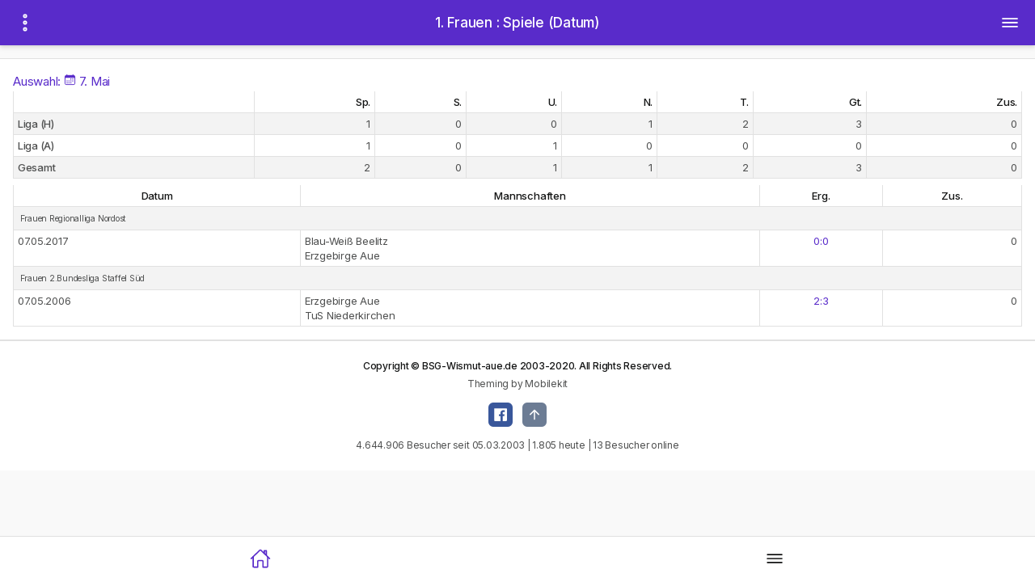

--- FILE ---
content_type: text/html; charset=utf-8
request_url: http://m.bsg-wismut-aue.de/index.php/spieledatum3?m=05&d=07
body_size: 30760
content:

<!doctype html>
<html lang="de_DE"><head>
    <meta http-equiv="Content-Type" content="text/html; charset=utf-8"/>
    <meta name="viewport"
          content="width=device-width, initial-scale=1, minimum-scale=1, maximum-scale=1, viewport-fit=cover"/>
    <meta name="apple-mobile-web-app-capable" content="yes"/>
    <meta name="apple-mobile-web-app-status-bar-style" content="black-translucent">
    <meta name="theme-color" content="#000000">
	<title>1. Frauen : Spiele (Datum) - .: BSG&#45;Wismut&#45;Aue.de &#45; Statistikdatenbank :.</title>
	
<base href="http://m.bsg-wismut-aue.de/" />
<meta name="author" content="Erzbyte by Jens Sobe">
<meta name="publisher" content="Jens Sobe">
<meta name="description" content="Über 70 Jahre Auer Fußballstatistik mit Ergebnissen, Aufstellungen und Toren von Zentra Wismut Aue bis Erzgebirge Aue. Mit Frauen und Nachwuchsfußball beim FC Erzgebirge Aue.">
<meta name="keywords" content="BSG,Wismut,Aue,SC,Karl-Marx-Stadt,Zentra,Pneumatik,FCE,Erzgebirge,Fussball,Statistik,DDR,Oberliga,Bundesliga,FDGB,Pokal,Spieler,Trainer,Schiedsrichter,Vereine,NOFV,UEFA,DFB,SFV,Sachsen,Frauen,Nachwuchs,Reserve,Aufstieg,Pokal,Relegation,Regionalliga,SG">
<meta name="page-topic" content="Sport">
<meta name="page-type" content="Statistik">
<meta name="audience" content="Alle"><meta http-equiv="content-language" content="de">
<meta name="robots" content="index, follow">
<meta name="viewport" content="width=device-width, initial-scale=1, shrink-to-fit=no">

<!-- Hier geben Sie die Metadaten ein, die bei Erstellung einer neuen Seite automatisch eingefÃ¼gt werden sollen -->
<link rel="apple-touch-icon" sizes="57x57" href="uploads/mobilekit/img/icon/apple-icon-57x57.png">
<link rel="apple-touch-icon" sizes="60x60" href="uploads/mobilekit/img/icon/apple-icon-60x60.png">
<link rel="apple-touch-icon" sizes="72x72" href="uploads/mobilekit/img/icon/apple-icon-72x72.png">
<link rel="apple-touch-icon" sizes="76x76" href="uploads/mobilekit/img/icon/apple-icon-76x76.png">
<link rel="apple-touch-icon" sizes="114x114" href="uploads/mobilekit/img/icon/apple-icon-114x114.png">
<link rel="apple-touch-icon" sizes="120x120" href="uploads/mobilekit/img/icon/apple-icon-120x120.png">
<link rel="apple-touch-icon" sizes="144x144" href="uploads/mobilekit/img/icon/apple-icon-144x144.png">
<link rel="apple-touch-icon" sizes="152x152" href="uploads/mobilekit/img/icon/apple-icon-152x152.png">
<link rel="apple-touch-icon" sizes="180x180" href="uploads/mobilekit/img/icon/apple-icon-180x180.png">
<link rel="icon" type="image/png" sizes="192x192" href="uploads/mobilekit/img/icon/android-icon-192x192.png">
<link rel="icon" type="image/png" sizes="32x32" href="/uploads/mobilekit/img/icon/favicon-32x32.png">
<link rel="icon" type="image/png" sizes="96x96" href="uploads/mobilekit/img/icon/favicon-96x96.png">
<link rel="icon" type="image/png" sizes="16x16" href="uploads/mobilekit/img/icon/favicon-16x16.png">
<meta name="msapplication-TileColor" content="#ffffff">
<meta name="msapplication-TileImage" content="uploads/mobilekit/img/icon/ms-icon-144x144.png">
<meta name="theme-color" content="#ffffff">    <link rel="stylesheet" href="uploads/mobilekit/css/style.css">
</head><body>

<!-- loader -->
<div id="loader">
    <div class="spinner-border" role="status"></div>
</div>
<!-- * loader -->

<!-- App Header -->
<div class="appHeader bg-primary text-light">
    <div class="left">
        <a href="#" class="headerButton" data-toggle="modal" data-target="#sidebarSubPanel">
            <ion-icon name="ellipsis-vertical-outline"></ion-icon>
        </a>
    </div>
    <div class="pageTitle">
        1. Frauen : Spiele (Datum)
    </div>
    <div class="right">
        <a href="#" class="headerButton" data-toggle="modal" data-target="#sidebarPanel">
            <ion-icon name="menu-outline"></ion-icon>
        </a>
    </div>
</div>
<!-- * App Header -->

<!-- App Capsule -->
<div id="appCapsule">
<div class="section full mt-2">
            <div class="wide-block pt-2 pb-2">
                <a href="javascript:;" onclick="toastbox('toast-2')">
    Auswahl:
    <ion-icon name="calendar-outline"></ion-icon>
                                                                                                7.
                                                                                                                                                                                                                                                            
                                                                        Mai
                                                                                    
</a>

<!-- toast top tap to close -->
<div id="toast-2" class="toast-box toast-top tap-to-close bg-white">
    <ul class="nav nav-pills nav-justify" role="tablist">
                    <li class="nav-item col-3 text-center">
                <a class="nav-link text-truncate  data-toggle="tab" href="http://m.bsg-wismut-aue.de/index.php/spieledatum3?m=01&amp;d=07" role="tab">
                    Januar
                </a>
            </li>
                    <li class="nav-item col-3 text-center">
                <a class="nav-link text-truncate  data-toggle="tab" href="http://m.bsg-wismut-aue.de/index.php/spieledatum3?m=02&amp;d=07" role="tab">
                    Februar
                </a>
            </li>
                    <li class="nav-item col-3 text-center">
                <a class="nav-link text-truncate  data-toggle="tab" href="http://m.bsg-wismut-aue.de/index.php/spieledatum3?m=03&amp;d=07" role="tab">
                    M&auml;rz
                </a>
            </li>
                    <li class="nav-item col-3 text-center">
                <a class="nav-link text-truncate  data-toggle="tab" href="http://m.bsg-wismut-aue.de/index.php/spieledatum3?m=04&amp;d=07" role="tab">
                    April
                </a>
            </li>
                    <li class="nav-item col-3 text-center">
                <a class="nav-link text-truncate active" data-toggle="tab" href="http://m.bsg-wismut-aue.de/index.php/spieledatum3?m=05&amp;d=07" role="tab">
                    Mai
                </a>
            </li>
                    <li class="nav-item col-3 text-center">
                <a class="nav-link text-truncate  data-toggle="tab" href="http://m.bsg-wismut-aue.de/index.php/spieledatum3?m=06&amp;d=07" role="tab">
                    Juni
                </a>
            </li>
                    <li class="nav-item col-3 text-center">
                <a class="nav-link text-truncate  data-toggle="tab" href="http://m.bsg-wismut-aue.de/index.php/spieledatum3?m=08&amp;d=07" role="tab">
                    August
                </a>
            </li>
                    <li class="nav-item col-3 text-center">
                <a class="nav-link text-truncate  data-toggle="tab" href="http://m.bsg-wismut-aue.de/index.php/spieledatum3?m=09&amp;d=07" role="tab">
                    September
                </a>
            </li>
                    <li class="nav-item col-3 text-center">
                <a class="nav-link text-truncate  data-toggle="tab" href="http://m.bsg-wismut-aue.de/index.php/spieledatum3?m=10&amp;d=07" role="tab">
                    Oktober
                </a>
            </li>
                    <li class="nav-item col-3 text-center">
                <a class="nav-link text-truncate  data-toggle="tab" href="http://m.bsg-wismut-aue.de/index.php/spieledatum3?m=11&amp;d=07" role="tab">
                    November
                </a>
            </li>
                    <li class="nav-item col-3 text-center">
                <a class="nav-link text-truncate  data-toggle="tab" href="http://m.bsg-wismut-aue.de/index.php/spieledatum3?m=12&amp;d=07" role="tab">
                    Dezember
                </a>
            </li>
        
        <li class="col-12"></li>
                    <li class="nav-item col-2 text-center">
                <a class="nav-link  data-toggle="tab" href="http://m.bsg-wismut-aue.de/index.php/spieledatum3?m=5&amp;d=01" role="tab">
                    1
                </a>
            </li>
                    <li class="nav-item col-2 text-center">
                <a class="nav-link  data-toggle="tab" href="http://m.bsg-wismut-aue.de/index.php/spieledatum3?m=5&amp;d=02" role="tab">
                    2
                </a>
            </li>
                    <li class="nav-item col-2 text-center">
                <a class="nav-link  data-toggle="tab" href="http://m.bsg-wismut-aue.de/index.php/spieledatum3?m=5&amp;d=03" role="tab">
                    3
                </a>
            </li>
                    <li class="nav-item col-2 text-center">
                <a class="nav-link  data-toggle="tab" href="http://m.bsg-wismut-aue.de/index.php/spieledatum3?m=5&amp;d=04" role="tab">
                    4
                </a>
            </li>
                    <li class="nav-item col-2 text-center">
                <a class="nav-link  data-toggle="tab" href="http://m.bsg-wismut-aue.de/index.php/spieledatum3?m=5&amp;d=05" role="tab">
                    5
                </a>
            </li>
                    <li class="nav-item col-2 text-center">
                <a class="nav-link  data-toggle="tab" href="http://m.bsg-wismut-aue.de/index.php/spieledatum3?m=5&amp;d=06" role="tab">
                    6
                </a>
            </li>
                    <li class="nav-item col-2 text-center">
                <a class="nav-link active" data-toggle="tab" href="http://m.bsg-wismut-aue.de/index.php/spieledatum3?m=5&amp;d=07" role="tab">
                    7
                </a>
            </li>
                    <li class="nav-item col-2 text-center">
                <a class="nav-link  data-toggle="tab" href="http://m.bsg-wismut-aue.de/index.php/spieledatum3?m=5&amp;d=08" role="tab">
                    8
                </a>
            </li>
                    <li class="nav-item col-2 text-center">
                <a class="nav-link  data-toggle="tab" href="http://m.bsg-wismut-aue.de/index.php/spieledatum3?m=5&amp;d=09" role="tab">
                    9
                </a>
            </li>
                    <li class="nav-item col-2 text-center">
                <a class="nav-link  data-toggle="tab" href="http://m.bsg-wismut-aue.de/index.php/spieledatum3?m=5&amp;d=10" role="tab">
                    10
                </a>
            </li>
                    <li class="nav-item col-2 text-center">
                <a class="nav-link  data-toggle="tab" href="http://m.bsg-wismut-aue.de/index.php/spieledatum3?m=5&amp;d=11" role="tab">
                    11
                </a>
            </li>
                    <li class="nav-item col-2 text-center">
                <a class="nav-link  data-toggle="tab" href="http://m.bsg-wismut-aue.de/index.php/spieledatum3?m=5&amp;d=12" role="tab">
                    12
                </a>
            </li>
                    <li class="nav-item col-2 text-center">
                <a class="nav-link  data-toggle="tab" href="http://m.bsg-wismut-aue.de/index.php/spieledatum3?m=5&amp;d=13" role="tab">
                    13
                </a>
            </li>
                    <li class="nav-item col-2 text-center">
                <a class="nav-link  data-toggle="tab" href="http://m.bsg-wismut-aue.de/index.php/spieledatum3?m=5&amp;d=14" role="tab">
                    14
                </a>
            </li>
                    <li class="nav-item col-2 text-center">
                <a class="nav-link  data-toggle="tab" href="http://m.bsg-wismut-aue.de/index.php/spieledatum3?m=5&amp;d=15" role="tab">
                    15
                </a>
            </li>
                    <li class="nav-item col-2 text-center">
                <a class="nav-link  data-toggle="tab" href="http://m.bsg-wismut-aue.de/index.php/spieledatum3?m=5&amp;d=16" role="tab">
                    16
                </a>
            </li>
                    <li class="nav-item col-2 text-center">
                <a class="nav-link  data-toggle="tab" href="http://m.bsg-wismut-aue.de/index.php/spieledatum3?m=5&amp;d=17" role="tab">
                    17
                </a>
            </li>
                    <li class="nav-item col-2 text-center">
                <a class="nav-link  data-toggle="tab" href="http://m.bsg-wismut-aue.de/index.php/spieledatum3?m=5&amp;d=18" role="tab">
                    18
                </a>
            </li>
                    <li class="nav-item col-2 text-center">
                <a class="nav-link  data-toggle="tab" href="http://m.bsg-wismut-aue.de/index.php/spieledatum3?m=5&amp;d=19" role="tab">
                    19
                </a>
            </li>
                    <li class="nav-item col-2 text-center">
                <a class="nav-link  data-toggle="tab" href="http://m.bsg-wismut-aue.de/index.php/spieledatum3?m=5&amp;d=20" role="tab">
                    20
                </a>
            </li>
                    <li class="nav-item col-2 text-center">
                <a class="nav-link  data-toggle="tab" href="http://m.bsg-wismut-aue.de/index.php/spieledatum3?m=5&amp;d=21" role="tab">
                    21
                </a>
            </li>
                    <li class="nav-item col-2 text-center">
                <a class="nav-link  data-toggle="tab" href="http://m.bsg-wismut-aue.de/index.php/spieledatum3?m=5&amp;d=22" role="tab">
                    22
                </a>
            </li>
                    <li class="nav-item col-2 text-center">
                <a class="nav-link  data-toggle="tab" href="http://m.bsg-wismut-aue.de/index.php/spieledatum3?m=5&amp;d=23" role="tab">
                    23
                </a>
            </li>
                    <li class="nav-item col-2 text-center">
                <a class="nav-link  data-toggle="tab" href="http://m.bsg-wismut-aue.de/index.php/spieledatum3?m=5&amp;d=24" role="tab">
                    24
                </a>
            </li>
                    <li class="nav-item col-2 text-center">
                <a class="nav-link  data-toggle="tab" href="http://m.bsg-wismut-aue.de/index.php/spieledatum3?m=5&amp;d=25" role="tab">
                    25
                </a>
            </li>
                    <li class="nav-item col-2 text-center">
                <a class="nav-link  data-toggle="tab" href="http://m.bsg-wismut-aue.de/index.php/spieledatum3?m=5&amp;d=28" role="tab">
                    28
                </a>
            </li>
                    <li class="nav-item col-2 text-center">
                <a class="nav-link  data-toggle="tab" href="http://m.bsg-wismut-aue.de/index.php/spieledatum3?m=5&amp;d=29" role="tab">
                    29
                </a>
            </li>
        
    </ul>

</div><div class="table-responsive">
    <table class="table table-bordered  table-striped table-sm">
        <thead>
        <tr>
            <th>&nbsp;</th>
            <th class="text-right">Sp.</th>
            <th class="text-right">S.</th>
            <th class="text-right">U.</th>
            <th class="text-right">N.</th>
            <th class="text-right">T.</th>
            <th class="text-right">Gt.</th>
            <th class="text-right">Zus.</th>
        </tr>
        </thead>
        <tbody>
                                    <tr>
                    <td><b>Liga
                                                        (H)</b></td>
                                        <td class="text-right">1</td>
            <td class="text-right">0</td>
            <td class="text-right">0</td>
            <td class="text-right">1</td>
            <td class="text-right">2</td>
            <td class="text-right">3</td>
            <td class="text-right">0</td>
            </tr>
                                    <tr>
                    <td><b>Liga
                                                        (A)</b></td>
                                        <td class="text-right">1</td>
            <td class="text-right">0</td>
            <td class="text-right">1</td>
            <td class="text-right">0</td>
            <td class="text-right">0</td>
            <td class="text-right">0</td>
            <td class="text-right">0</td>
            </tr>
                                    <tr>
                <td><b>Gesamt</b></td>
                                    <td class="text-right">2</td>
            <td class="text-right">0</td>
            <td class="text-right">1</td>
            <td class="text-right">1</td>
            <td class="text-right">2</td>
            <td class="text-right">3</td>
            <td class="text-right">0</td>
            </tr>
        
        </tbody>
    </table>
</div>
<div class="table-responsive mt-1">
	<table class="table table-bordered table-striped table-sm">
		<thead>
		<tr>
			<th class="text-center">Datum</th>
			<th class="text-center">Mannschaften</th>
			<th class="text-center">Erg.</th>
			<th class="text-center">Zus.</th>
		</tr>
		</thead>
		<tbody>
															<tr>
					<td colspan="6"><small>&nbsp;Frauen Regionalliga Nordost</small></td>
				</tr>
						<tr>
				<td class="text-left">07.05.2017</td>
				<td class="text-left">Blau-Weiß Beelitz<br>Erzgebirge Aue</td>
									<td class="text-center"><a href="http://m.bsg-wismut-aue.de/index.php/spieledatum3?d=07&amp;m=5&amp;e=37001">0:0</a></td>
								<td class="text-right">0</td>
			</tr>
													<tr>
					<td colspan="6"><small>&nbsp;Frauen 2.Bundesliga Staffel Süd</small></td>
				</tr>
						<tr>
				<td class="text-left">07.05.2006</td>
				<td class="text-left">Erzgebirge Aue<br>TuS Niederkirchen</td>
									<td class="text-center"><a href="http://m.bsg-wismut-aue.de/index.php/spieledatum3?d=07&amp;m=5&amp;e=16726">2:3</a></td>
								<td class="text-right">0</td>
			</tr>
		
		</tbody>
	</table>
</div>

            </div>
        </div>
    <!-- app footer -->
    <div class="appFooter">
        <div class="footer-title">
            Copyright © BSG-Wismut-aue.de 2003-2020. All Rights Reserved.
        </div>
        <div>Theming by Mobilekit</div>

        <div class="mt-2">
            <a href="https://www.facebook.com/bsg-wismut-auede-206451226055278" class="btn btn-icon btn-sm btn-facebook">
                <ion-icon name="logo-facebook"></ion-icon>
            </a>
            <a href="#" class="btn btn-icon btn-sm btn-secondary goTop">
                <ion-icon name="arrow-up-outline"></ion-icon>
            </a>
        </div>

        <div class="mt-2">
4.644.906 Besucher seit 05.03.2003 | 1.805 heute | 13 Besucher online

        </div>
    </div>
    <!-- * app footer -->

</div>
<!-- * App Capsule -->


<!-- App Bottom Menu -->
<div class="appBottomMenu">
    <a href="http://m.bsg-wismut-aue.de" class="item active">
        <div class="col">
            <ion-icon name="home-outline"></ion-icon>
        </div>
    </a>
    <a href="javascript:;" class="item" data-toggle="modal" data-target="#sidebarPanel">
        <div class="col">
            <ion-icon name="menu-outline"></ion-icon>
        </div>
    </a>
</div>
<!-- * App Bottom Menu -->

<!-- * App Sidebar -->





					<div class="modal fade panelbox panelbox-left" id="sidebarPanel" tabindex="-1" role="dialog"><div class="modal-dialog" role="document"><div class="modal-content"><div class="modal-body p-0"><!-- profile box --><div class="modal-header fixed-top bg-primary mb-0"><h5 class="modal-title text-white">BSG-Wismut-Aue.de<br />Hauptmenue</h5><a class="text-white" href="javascript:;" data-dismiss="modal"><ion-icon name="close"></ion-icon></a></div><!-- * profile box --><ul class="listview flush transparent no-line image-listview">		<li>
		<a class="item" href="http://m.bsg-wismut-aue.de/" >
			<div class="icon-box bg-primary">
				<ion-icon name="home-outline"></ion-icon>
			</div>
			<div class="in">
				Startseite
			</div>
		</a>
	</li>
				<li>
		<a class="item" href="http://m.bsg-wismut-aue.de/index.php/impressum2" >
			<div class="icon-box bg-primary">
				<ion-icon name="information-outline"></ion-icon>
			</div>
			<div class="in">
				Allgemein
			</div>
		</a>
	</li>
				<li>
		<a class="item" href="http://m.bsg-wismut-aue.de/index.php/geschichte" >
			<div class="icon-box bg-primary">
				<ion-icon name="shield-outline"></ion-icon>
			</div>
			<div class="in">
				Verein
			</div>
		</a>
	</li>
					<div class="listview-title">Aktuell</div>
		<li>
		<a class="item" href="http://m.bsg-wismut-aue.de/index.php/spielplan" >
			<div class="icon-box bg-primary">
				<ion-icon name="shirt-outline"></ion-icon>
			</div>
			<div class="in">
				1. Mannschaft
			</div>
		</a>
	</li>
				<li>
		<a class="item" href="http://m.bsg-wismut-aue.de/index.php/ligaspielplan3" >
			<div class="icon-box bg-primary">
				<ion-icon name="shirt-outline"></ion-icon>
			</div>
			<div class="in">
				1. Frauen
			</div>
		</a>
	</li>
				<li>
		<a class="item" href="http://m.bsg-wismut-aue.de/index.php/ligaspielplan4" >
			<div class="icon-box bg-primary">
				<ion-icon name="shirt-outline"></ion-icon>
			</div>
			<div class="in">
				2. Frauen
			</div>
		</a>
	</li>
		

					<div class="listview-title">Nachwuchs</div>
		<li>
		<a class="item" href="http://m.bsg-wismut-aue.de/index.php/ligaspielplan8" >
			<div class="icon-box bg-primary">
				<ion-icon name="shirt-outline"></ion-icon>
			</div>
			<div class="in">
				A-Jugend
			</div>
		</a>
	</li>
				<li>
		<a class="item" href="http://m.bsg-wismut-aue.de/index.php/ligaspielplan9" >
			<div class="icon-box bg-primary">
				<ion-icon name="shirt-outline"></ion-icon>
			</div>
			<div class="in">
				B-Jugend
			</div>
		</a>
	</li>
				<li>
		<a class="item" href="http://m.bsg-wismut-aue.de/index.php/ligaspielplan12" >
			<div class="icon-box bg-primary">
				<ion-icon name="shirt-outline"></ion-icon>
			</div>
			<div class="in">
				C-Jugend
			</div>
		</a>
	</li>
				<li>
		<a class="item" href="http://m.bsg-wismut-aue.de/index.php/ligaspielplan14" >
			<div class="icon-box bg-primary">
				<ion-icon name="shirt-outline"></ion-icon>
			</div>
			<div class="in">
				D-Jugend
			</div>
		</a>
	</li>
				<li>
		<a class="item" href="http://m.bsg-wismut-aue.de/index.php/ligaspielplan16" >
			<div class="icon-box bg-primary">
				<ion-icon name="shirt-outline"></ion-icon>
			</div>
			<div class="in">
				E-Jugend
			</div>
		</a>
	</li>
				<li>
		<a class="item" href="http://m.bsg-wismut-aue.de/index.php/ligaspielplan18" >
			<div class="icon-box bg-primary">
				<ion-icon name="shirt-outline"></ion-icon>
			</div>
			<div class="in">
				F-Jugend
			</div>
		</a>
	</li>
				<li>
		<a class="item" href="http://m.bsg-wismut-aue.de/index.php/ligaspielplan22" >
			<div class="icon-box bg-primary">
				<ion-icon name="shirt-outline"></ion-icon>
			</div>
			<div class="in">
				B-Juniorinnen
			</div>
		</a>
	</li>
				<li>
		<a class="item" href="http://m.bsg-wismut-aue.de/index.php/ligaspielplan24" >
			<div class="icon-box bg-primary">
				<ion-icon name="shirt-outline"></ion-icon>
			</div>
			<div class="in">
				C-Juniorinnen
			</div>
		</a>
	</li>
				<li>
		<a class="item" href="http://m.bsg-wismut-aue.de/index.php/ligaspielplan26" >
			<div class="icon-box bg-primary">
				<ion-icon name="shirt-outline"></ion-icon>
			</div>
			<div class="in">
				D-Juniorinnen
			</div>
		</a>
	</li>
				<li>
		<a class="item" href="http://m.bsg-wismut-aue.de/index.php/ligaspielplan28" >
			<div class="icon-box bg-primary">
				<ion-icon name="shirt-outline"></ion-icon>
			</div>
			<div class="in">
				E-Juniorinnen
			</div>
		</a>
	</li>
		

					<div class="listview-title">Auswahl &amp; Legenden</div>
		<li>
		<a class="item" href="http://m.bsg-wismut-aue.de/index.php/ddr-a-auswahl" >
			<div class="icon-box bg-primary">
				<ion-icon name="shirt-outline"></ion-icon>
			</div>
			<div class="in">
				Auswahlmannschaft
			</div>
		</a>
	</li>
				<li>
		<a class="item" href="http://m.bsg-wismut-aue.de/index.php/allstarteam-2000" >
			<div class="icon-box bg-primary">
				<ion-icon name="star-outline"></ion-icon>
			</div>
			<div class="in">
				Ehre der Wismut
			</div>
		</a>
	</li>
		

					<div class="listview-title">Archiv</div>
		<li>
		<a class="item" href="http://m.bsg-wismut-aue.de/index.php/ligaspielplan2" >
			<div class="icon-box bg-primary">
				<ion-icon name="shirt-outline"></ion-icon>
			</div>
			<div class="in">
				2. Mannschaft
			</div>
		</a>
	</li>
				<li>
		<a class="item" href="http://m.bsg-wismut-aue.de/index.php/ligaspielplan5" >
			<div class="icon-box bg-primary">
				<ion-icon name="shirt-outline"></ion-icon>
			</div>
			<div class="in">
				3. Mannschaft
			</div>
		</a>
	</li>
				<li>
		<a class="item" href="http://m.bsg-wismut-aue.de/index.php/ligaspielplan6" >
			<div class="icon-box bg-primary">
				<ion-icon name="shirt-outline"></ion-icon>
			</div>
			<div class="in">
				Reserve
			</div>
		</a>
	</li>
					<div class="listview-title">Nachwuchsarchiv</div>


				<li>
		<a class="item" href="http://m.bsg-wismut-aue.de/index.php/ligaspielplan11" >
			<div class="icon-box bg-primary">
				<ion-icon name="shirt-outline"></ion-icon>
			</div>
			<div class="in">
				B-Jugend
			</div>
		</a>
	</li>
				<li>
		<a class="item" href="http://m.bsg-wismut-aue.de/index.php/ligaspielplan13" >
			<div class="icon-box bg-primary">
				<ion-icon name="shirt-outline"></ion-icon>
			</div>
			<div class="in">
				C-Jugend
			</div>
		</a>
	</li>
				<li>
		<a class="item" href="http://m.bsg-wismut-aue.de/index.php/ligaspielplan17" >
			<div class="icon-box bg-primary">
				<ion-icon name="shirt-outline"></ion-icon>
			</div>
			<div class="in">
				E-Jugend
			</div>
		</a>
	</li>
				<li>
		<a class="item" href="http://m.bsg-wismut-aue.de/index.php/ligaspielplan19" >
			<div class="icon-box bg-primary">
				<ion-icon name="shirt-outline"></ion-icon>
			</div>
			<div class="in">
				F-Jugend
			</div>
		</a>
	</li>
				<li>
		<a class="item" href="http://m.bsg-wismut-aue.de/index.php/ligaspielplan30" >
			<div class="icon-box bg-primary">
				<ion-icon name="shirt-outline"></ion-icon>
			</div>
			<div class="in">
				F-Juniorinnen
			</div>
		</a>
	</li>
		

		
</ul><!-- sidebar buttons --><div class="sidebar-buttons"><a href="http://m.bsg-wismut-aue.de/index.php/impressum2" title="Impressum"  class="button"><ion-icon name='information-circle-outline'></ion-icon></a></div><!-- * sidebar buttons --></div></div></div></div>








																						
		

<div class="modal fade panelbox panelbox-left" id="sidebarSubPanel" tabindex="-1" role="dialog"><div class="modal-dialog" role="document"><div class="modal-content"><div class="modal-body p-0"><!-- profile box --><div class="modal-header fixed-top bg-primary mb-0"><h5 class="modal-title text-white">BSG-Wismut-Aue.de<br />1. Frauen</h5><a class="text-white" href="javascript:;" data-dismiss="modal"><ion-icon name="close"></ion-icon></a></div><!-- * profile box --><ul class="listview flush transparent no-line image-listview mt-6">		<li>
		<a class="item" href="http://m.bsg-wismut-aue.de/index.php/ligaspielplan3" >
			<div class="icon-box bg-primary">
				<ion-icon name="reorder-four-outline"></ion-icon>
			</div>
			<div class="in">
				Ligaspielplan
			</div>
		</a>
	</li>
				<li>
		<a class="item" href="http://m.bsg-wismut-aue.de/index.php/spieltag3" >
			<div class="icon-box bg-primary">
				<ion-icon name="list-outline"></ion-icon>
			</div>
			<div class="in">
				Ligaspieltag/Tabelle
			</div>
		</a>
	</li>
				<li>
		<a class="item" href="http://m.bsg-wismut-aue.de/index.php/pokalergebnisse3" >
			<div class="icon-box bg-primary">
				<ion-icon name="trophy-outline"></ion-icon>
			</div>
			<div class="in">
				Pokalergebnisse
			</div>
		</a>
	</li>
				<li>
		<a class="item" href="http://m.bsg-wismut-aue.de/index.php/relegation3" >
			<div class="icon-box bg-primary">
				<ion-icon name="reorder-four-outline"></ion-icon>
			</div>
			<div class="in">
				Relegationsspiele
			</div>
		</a>
	</li>
				<li>
		<a class="item" href="http://m.bsg-wismut-aue.de/index.php/hallenturniere3" >
			<div class="icon-box bg-primary">
				<ion-icon name="trophy-outline"></ion-icon>
			</div>
			<div class="in">
				Hallenturniere
			</div>
		</a>
	</li>
				<li>
		<a class="item" href="http://m.bsg-wismut-aue.de/index.php/vereine-2" >
			<div class="icon-box bg-primary">
				<ion-icon name="shield-outline"></ion-icon>
			</div>
			<div class="in">
				Vereine
			</div>
		</a>
	</li>
				<li>
		<a class="item" href="http://m.bsg-wismut-aue.de/index.php/spieledatum3" >
			<div class="icon-box bg-primary">
				<ion-icon name="calendar-outline"></ion-icon>
			</div>
			<div class="in">
				Spiele (Datum)
			</div>
		</a>
	</li>
				<li>
		<a class="item" href="http://m.bsg-wismut-aue.de/index.php/ligastatistik3" >
			<div class="icon-box bg-primary">
				<ion-icon name="stats-chart-outline"></ion-icon>
			</div>
			<div class="in">
				Ligastatistik
			</div>
		</a>
	</li>
				<li>
		<a class="item" href="http://m.bsg-wismut-aue.de/index.php/wochentag3" >
			<div class="icon-box bg-primary">
				<ion-icon name="stats-chart-outline"></ion-icon>
			</div>
			<div class="in">
				Wochentag
			</div>
		</a>
	</li>
				<li>
		<a class="item" href="http://m.bsg-wismut-aue.de/index.php/rekordverein3" >
			<div class="icon-box bg-primary">
				<ion-icon name="medal-outline"></ion-icon>
			</div>
			<div class="in">
				Rekorde (Verein)
			</div>
		</a>
	</li>
		
</ul><!-- sidebar buttons --><div class="sidebar-buttons"><a href="http://m.bsg-wismut-aue.de/index.php/impressum2" title="Impressum"  class="button"><ion-icon name='information-circle-outline'></ion-icon></a></div><!-- * sidebar buttons --></div></div></div></div>


    <!-- Ende Sidebarmenue-->

    <!-- ///////////// Js Files ////////////////////  -->
    <!-- Jquery -->
    <script src="uploads/mobilekit/js/lib/jquery-3.4.1.min.js"></script>
    <!-- Bootstrap-->
    <script src="uploads/mobilekit/js/lib/popper.min.js"></script>
    <script src="uploads/mobilekit/js/lib/bootstrap.min.js"></script>
    <!-- Ionicons -->
    <script type="module" src="https://unpkg.com/ionicons@5.0.0/dist/ionicons/ionicons.js"></script>
    <!-- Owl Carousel -->
    <script src="uploads/mobilekit/js/plugins/owl-carousel/owl.carousel.min.js"></script>
    <!-- jQuery Circle Progress -->
    <script src="uploads/mobilekit/js/plugins/jquery-circle-progress/circle-progress.min.js"></script>
    <!-- Base Js File -->
    <script src="uploads/mobilekit/js/base.js"></script>

</body>

</html>

--- FILE ---
content_type: image/svg+xml
request_url: https://unpkg.com/ionicons@5.0.0/dist/ionicons/svg/medal-outline.svg
body_size: -361
content:
<svg xmlns="http://www.w3.org/2000/svg" class="ionicon" viewBox="0 0 512 512"><circle cx="256" cy="352" r="112" stroke-linecap="round" stroke-linejoin="round" class="ionicon-fill-none ionicon-stroke-width"/><circle cx="256" cy="352" r="48" stroke-linecap="round" stroke-linejoin="round" class="ionicon-fill-none ionicon-stroke-width"/><path d="M147 323L41.84 159.32a32 32 0 01-1.7-31.61l31-62A32 32 0 0199.78 48h312.44a32 32 0 0128.62 17.69l31 62a32 32 0 01-1.7 31.61L365 323M371 144H37M428.74 52.6L305 250M140.55 144L207 250" stroke-linecap="round" stroke-linejoin="round" class="ionicon-fill-none ionicon-stroke-width"/></svg>